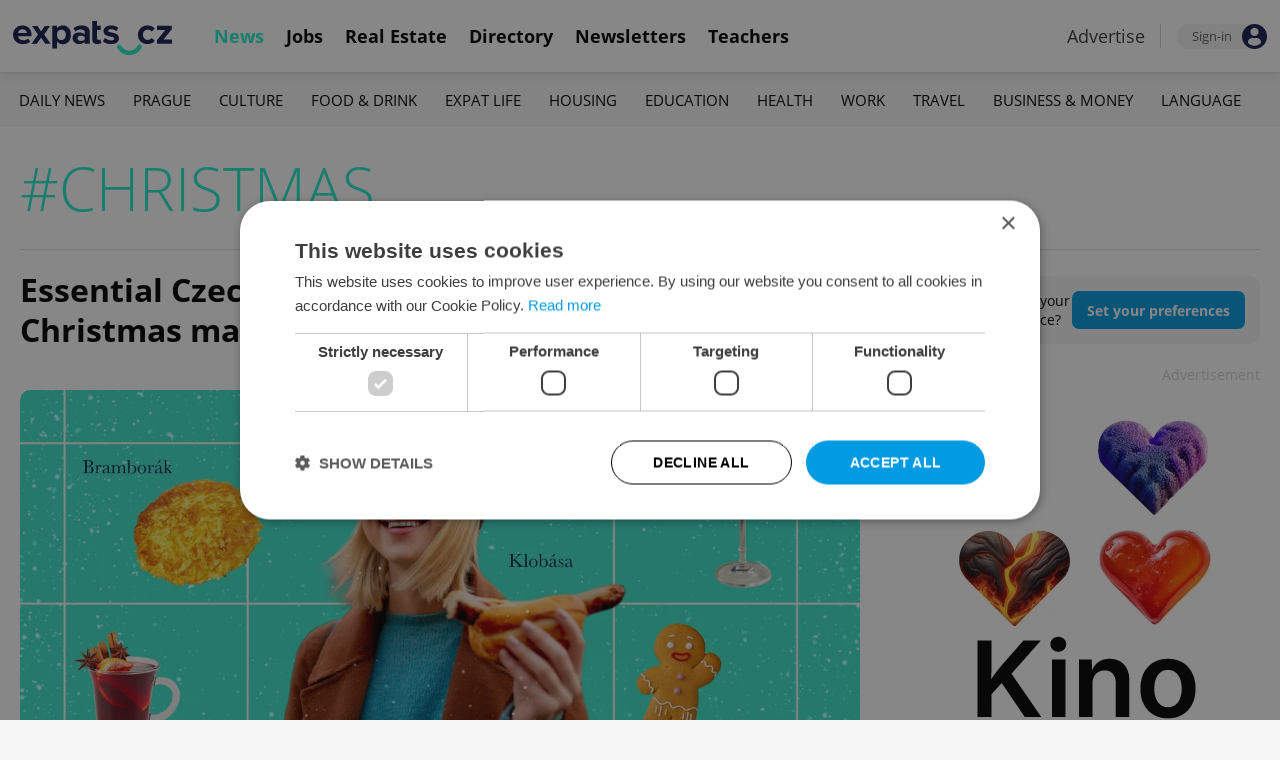

--- FILE ---
content_type: text/html; charset=UTF-8
request_url: https://www.expats.cz/czech-news/tag/christmas-promo
body_size: 14687
content:
<!DOCTYPE html>
<html xmlns="http://www.w3.org/1999/xhtml" xml:lang="en" lang="en" class="desktop">
	<head>
		<!-- Google Tag Manager -->
		<script nonce='YzJhNTg0OTdmNmNmMzg3Ng=='>(function(w,d,s,l,i){ w[l]=w[l]||[];w[l].push({ 'gtm.start':
			new Date().getTime(),event:'gtm.js'});var f=d.getElementsByTagName(s)[0],
					j=d.createElement(s),dl=l!='dataLayer'?'&l='+l:'';j.async=true;j.src=
					'https://www.googletagmanager.com/gtm.js?id='+i+dl;var n=d.querySelector('[nonce]');
					n&&j.setAttribute('nonce',n.nonce||n.getAttribute('nonce'));f.parentNode.insertBefore(j,f);
					})(window,document,'script','dataLayer','GTM-5S8N26');</script>
		<!-- End Google Tag Manager -->

		<meta http-equiv="content-type" content="text/html; charset=utf-8" />
		<meta charset="UTF-8">
		<title>Christmas articles for Prague and the Czech Republic</title>
		<meta name="keywords" content="" />
		<meta name="google-site-verification" content="87hifWJozuElOuLZB57kvH-1DFstVD2Zqba4RMPs9EY" />
		<meta name="description" content="See all Christmas articles from Expats.cz for Prague and the Czech Republic" />
		<meta name="viewport" content="width=device-width, initial-scale=1, maximum-scale=1, user-scalable=0">
		<base href="https://www.expats.cz/" />
		<link href="/redesign2010/css/reset.css" rel="stylesheet" type="text/css" />
		
				<script type="text/javascript" nonce="YzJhNTg0OTdmNmNmMzg3Ng==" src="/redesign2010/jss/jquery.js?__=1430386173"></script>
						<script type="text/javascript" nonce="YzJhNTg0OTdmNmNmMzg3Ng==" src="/redesign2010/jss/jquery.cookie.js?__=1426073271"></script>
						<script type="text/javascript" nonce="YzJhNTg0OTdmNmNmMzg3Ng==" src="/redesign2010/jss/global.min.js?__=1753858059"></script>
						<script type="text/javascript" nonce="YzJhNTg0OTdmNmNmMzg3Ng==" src="/redesign2010/jss/bootstrap.min.js?__=1430386172"></script>
						<script type="text/javascript" nonce="YzJhNTg0OTdmNmNmMzg3Ng==" src="/redesign2010/jss/eas.js?__=1560940297"></script>
								<script type="text/javascript" nonce="YzJhNTg0OTdmNmNmMzg3Ng==" src="/redesign2010/jss/2018_layout.min.js?__=1736924661"></script>
						<script type="text/javascript" nonce="YzJhNTg0OTdmNmNmMzg3Ng==">
			Expats.initJfc()
		</script>
				<link href="https://cdn.jsdelivr.net/npm/@fancyapps/ui@4.0/dist/fancybox.css" rel="stylesheet" type="text/css" />
		<link href="/redesign2010/css/publishing/category.css?__=1767950261" rel="stylesheet" type="text/css" />
		<link href="https://cdnjs.cloudflare.com/ajax/libs/font-awesome/4.7.0/css/font-awesome.min.css" rel="stylesheet" type="text/css" />
		<link href="/redesign2010/css/2018_layout.css?__=1736924661" rel="stylesheet" type="text/css" />
		<link href="/redesign2010/css/apopup.css?__=1753434199" rel="stylesheet" type="text/css" />
			<meta property="og:title" content="Christmas articles for Prague and the Czech Republic" />
				<meta property="og:description" content="See all Christmas articles from Expats.cz for Prague and the Czech Republic" />
				<meta property="og:type" content="website" />
				<meta property="og:url" content="https://www.expats.cz/czech-news/tag/christmas-promo" />
				<meta property="og:image" content="https://www.expats.cz/redesign2010/img/hp/expats_OG.jpg" />
				<meta property="og:image:type" content="image/png" />
				<meta property="og:image:width" content="1200" />
				<meta property="og:image:height" content="630" />
				<meta property="fb:app_id" content="437940896249661" />
				<meta name="theme-color" content="#353535" />
			<style>
						html{ height: 100%;}
			body{ height: 100%; display: flex; flex-flow: column;}
		</style>

	
	</head>
	<body>
		<!-- Google Tag Manager (noscript) -->
		<noscript><iframe src="https://www.googletagmanager.com/ns.html?id=GTM-5S8N26"
						  height="0" width="0" style="display:none;visibility:hidden"></iframe></noscript>
		<!-- End Google Tag Manager (noscript) -->
		
<style type="text/css">
    .expats-layout .expats-menu-strip .expats-inner-container ul.expats-menu li{ padding: 0 11px;}
    .expats-layout .expats-menu-strip .expats-inner-container ul.expats-menu li:hover{ background-color: #FFF;}
    .expats-layout .expats-menu-strip .expats-inner-container ul.expats-actions li.expats-submenu-panel{
        background-color: #051b4a;
    }

    .expats-layout .expats-menu-strip .expats-inner-container ul.expats-menu li.selected strong{
        border-bottom-color: #1eedcd;
    }
    .expats-layout .expats-menu-strip .expats-inner-container ul.expats-actions > li > a i.expats-account-icon{
        color: #009BE2;
    }
</style>
<div id="expats-header" class="expats-layout">
    <div class="expats-filler active"></div>
    <div class="expats-menu-strip">
        <div class="expats-inner-container">
            <ul class="expats-menu">
                <li class="logo">
                    <a href="https://www.expats.cz">
                        <img src="https://www.expats.cz/redesign2010/img/2018_layout/logo_expats.svg" class="big" alt="" />
                        <img src="https://www.expats.cz/redesign2010/img/2018_layout/pluggy2019.svg" class="small" alt="" />
                    </a>
                </li>
                                                                <li class="expats-menu-link selected">
                        <a href="https://www.expats.cz/"><strong>News</strong></a>
                    </li>
                                    <li class="expats-menu-link">
                        <a href="https://www.expats.cz/jobs"><strong>Jobs</strong></a>
                    </li>
                                    <li class="expats-menu-link">
                        <a href="https://www.expats.cz/praguerealestate"><strong>Real Estate</strong></a>
                    </li>
                                    <li class="expats-menu-link">
                        <a href="https://www.expats.cz/directory"><strong>Directory</strong></a>
                    </li>
                                    <li class="expats-menu-link">
                        <a href="https://www.expats.cz/newsletters?utm_source=expats&utm_medium=newsletter-sign-up-button-list-hp&utm_campaign=internal-newsletter-homepage-sign-up"><strong>Newsletters</strong></a>
                    </li>
                                    <li class="expats-menu-link">
                        <a href="https://www.expats.cz/teachers"><strong>Teachers</strong></a>
                    </li>
                            
            </ul>
            <ul class="expats-actions">
                                    <li class="ea-menu"><a href="https://www.expats.cz/czech-news/article/expatscz-advertising?utm_source=expatscz&utm_medium=link&utm_campaign=house-ads-advertisemenu"><strong>Advertise</strong></a></li>
                                                    <li class="expats-signin">
                        <a class="expats-sign-in" href="/signin">
                            <span>Sign-in</span><img src="/redesign2010/img/2018_layout/user.svg" alt="Sign-in" />
                        </a>
                    </li>
                                <li class="expats-search-opener">
                    <button data-panel="li.search"><i class="fa fa-search"></i></button>
                </li>
                <li class="expats-submenu-panel search closed">
                    <div class="expats-submenus-wrapper">
                        <div class="search">
                            <input type="text" class="expats-keywords" placeholder="Search Expats.cz content" />
                            <button class="expats-search-button">
                                <img src="/redesign2010/img/2018_layout/v2/search.svg" alt="" />
                            </button>
                        </div>
                    </div>
                </li>
                <li class="expats-mobile-menu-item">
                    <button
                       data-panel="li.expats-mobile-menu"
                       class="expats-mobile-menu-opener"><i class="fa fa-bars"></i></button>
                </li>
                <li class="expats-submenu-panel expats-mobile-menu closed">
                    <div class="expats-submenus-wrapper">
                        <div class="search">
                            <input type="text" class="expats-keywords" placeholder="Search Expats.cz content" />
                            <button class="expats-search-button">
                                <img src="/redesign2010/img/2018_layout/v2/search.svg" alt="" />
                            </button>
                        </div>
                        <ul>
                                                            <li class="expats-menu-link">
                                    <a href="https://www.expats.cz/" class="to-open">
                                        News

                                                                                    <img src="/redesign2010/img/2018_layout/v2/show.svg" alt="" />
                                                                            </a>
                                                                            <div class="news-categories closed">
                                                                                            <a href="https://www.expats.cz/czech-news/daily-news" class="selected">Daily News</a>
                                                                                            <a href="https://www.expats.cz/czech-news/prague-guide" class="selected">Prague</a>
                                                                                            <a href="https://www.expats.cz/czech-news/culture-events" class="selected">Culture</a>
                                                                                            <a href="https://www.expats.cz/czech-news/food-drink" class="selected">Food & Drink</a>
                                                                                            <a href="https://www.expats.cz/czech-news/expat-life" class="selected">Expat Life</a>
                                                                                            <a href="https://www.expats.cz/czech-news/housing" class="selected">Housing</a>
                                                                                            <a href="https://www.expats.cz/czech-news/education" class="selected">Education</a>
                                                                                            <a href="https://www.expats.cz/czech-news/health" class="selected">Health</a>
                                                                                            <a href="https://www.expats.cz/czech-news/work" class="selected">Work</a>
                                                                                            <a href="https://www.expats.cz/czech-news/travel" class="selected">Travel</a>
                                                                                            <a href="https://www.expats.cz/czech-news/economy" class="selected">Business & Money</a>
                                                                                            <a href="https://www.expats.cz/czech-news/language" class="selected">Language</a>
                                                                                    </div>
                                                                    </li>
                                                            <li class="expats-menu-link">
                                    <a href="https://www.expats.cz/jobs">
                                        Jobs

                                                                            </a>
                                                                    </li>
                                                            <li class="expats-menu-link">
                                    <a href="https://www.expats.cz/praguerealestate">
                                        Real Estate

                                                                            </a>
                                                                    </li>
                                                            <li class="expats-menu-link">
                                    <a href="https://www.expats.cz/directory">
                                        Directory

                                                                            </a>
                                                                    </li>
                                                            <li class="expats-menu-link">
                                    <a href="https://www.expats.cz/newsletters?utm_source=expats&utm_medium=newsletter-sign-up-button-list-hp&utm_campaign=internal-newsletter-homepage-sign-up">
                                        Newsletters

                                                                            </a>
                                                                    </li>
                                                            <li class="expats-menu-link">
                                    <a href="https://www.expats.cz/teachers">
                                        Teachers

                                                                            </a>
                                                                    </li>
                                                    </ul>
                    </div>
                    <div class="additional-links">
                        <div class="expats-footer-links">	<dl>
		<dt>Advertising <img src="/redesign2010/img/2018_layout/v2/show_gray.svg" alt="" /></dt>	<dd class="closed">	<a href="/czech-news/article/expatscz-advertising" target="_new">Advertising options</a></dd>	<dd class="closed">	<a href="/czech-news/article/expats-cz-articles" target="_new">Native & PR articles</a></dd>	<dd class="closed">	<a href="/czech-news/article/expats-cz-jobs" target="_new">Job positions</a></dd></dl>	<dl>
		<dt>Contact / About us <img src="/redesign2010/img/2018_layout/v2/show_gray.svg" alt="" /></dt>	<dd class="closed">	<a href="/about-us" target="_new">About us</a></dd>	<dd class="closed">	<a href="/contact-us" target="_new">Contact us</a></dd>	<dd class="closed">	<a href="/partners" target="_new">Our partners</a></dd>	<dd class="closed">	<a href="https://www.expats.cz/testimonials" target="_new">Testimonials</a></dd>	<dd class="closed">	<a href="/czech-news/article/how-to-contribute-to-expats-cz" target="_new">Write for us</a></dd>	<dd class="closed">	<a href="/czech-news/article/expats-cz-logo-branding" target="_new">Our logo</a></dd></dl>	<dl>
		<dt>Legal & Terms <img src="/redesign2010/img/2018_layout/v2/show_gray.svg" alt="" /></dt>	<dd class="closed">	<a href="/czech-news/article/expats-terms" target="_new">Terms of Service</a></dd>	<dd class="closed">	<a href="/czech-news/article/privacy-policy" target="_new">Privacy Policy</a></dd>	<dd class="closed">	<a href="/czech-news/article/cookie-policy" target="_new">Cookie Policy</a></dd></dl></div>
                    </div>
                    <div class="social-networks-mobile">
                        <div class="on-right signup">
    <div class="social-networks">
        <ul>
            <li>
                <a href="https://www.facebook.com/expats.cz/" class="facebook">
                    <img src="/redesign2010/img/social/svg/facebook.svg" alt="Facebook" />
                </a>
            </li>
            <li>
                <a href="https://www.linkedin.com/company/expats-cz" class="linkedin">
                    <img src="/redesign2010/img/social/svg/linkedin.svg" alt="LinkedIn" />
                </a>
            </li>
            <li>
                <a href="https://twitter.com/expatscz" class="twitter">
                    <img src="/redesign2010/img/social/svg/twitter.svg" alt="Twitter" />
                </a>
            </li>
            <li>
                <a href="https://www.instagram.com/expatscz/" class="instagram">
                    <img src="/redesign2010/img/social/svg/instagram.svg" alt="Instagram" />
                </a>
            </li>
            <li>
                <a href="https://whatsapp.com/channel/0029VadjNdi2kNFzCNjgaA0y" class="whatsapp">
                    <img src="/redesign2010/img/social/svg/whatsapp.svg" alt="Whatsapp" />
                </a>
            </li>
            <li>
                <a href="https://www.tiktok.com/@expats_cz" class="tiktok">
                    <img src="/redesign2010/img/social/svg/tiktok.svg" alt="TikTok" />
                </a>
            </li>
        </ul>

            </div>
</div>                    </div>
                </li>
            </ul>
        </div>
    </div>
</div><!-- expats-header end -->

<div class="expats-content-wrapper">
<div id="category" class="tag">
    <div class="expats-menu-strip expats-submenu">
    <div class="expats-inner-container">
        <ul>
            <li class="expats-menu-link"><a href="/jobs?utm_source=expats&utm_medium=mobile-submenu&utm_campaign=jobs-menu"><b>Jobs</b></a></li>
                            <li class="expats-menu-link">
                    <a href="https://www.expats.cz/czech-news/daily-news">Daily News</a>
                </li>
                            <li class="expats-menu-link">
                    <a href="https://www.expats.cz/czech-news/prague-guide">Prague</a>
                </li>
                            <li class="expats-menu-link">
                    <a href="https://www.expats.cz/czech-news/culture-events">Culture</a>
                </li>
                            <li class="expats-menu-link">
                    <a href="https://www.expats.cz/czech-news/food-drink">Food & Drink</a>
                </li>
                            <li class="expats-menu-link">
                    <a href="https://www.expats.cz/czech-news/expat-life">Expat Life</a>
                </li>
                            <li class="expats-menu-link">
                    <a href="https://www.expats.cz/czech-news/housing">Housing</a>
                </li>
                            <li class="expats-menu-link">
                    <a href="https://www.expats.cz/czech-news/education">Education</a>
                </li>
                            <li class="expats-menu-link">
                    <a href="https://www.expats.cz/czech-news/health">Health</a>
                </li>
                            <li class="expats-menu-link">
                    <a href="https://www.expats.cz/czech-news/work">Work</a>
                </li>
                            <li class="expats-menu-link">
                    <a href="https://www.expats.cz/czech-news/travel">Travel</a>
                </li>
                            <li class="expats-menu-link">
                    <a href="https://www.expats.cz/czech-news/economy">Business & Money</a>
                </li>
                            <li class="expats-menu-link">
                    <a href="https://www.expats.cz/czech-news/language">Language</a>
                </li>
                    </ul>
    </div>
</div>
    <section>
                <header>
            <h1>#CHRISTMAS</h1>
                                </header>
        
                <div class="top title">
            <div class="left">
                                <h3><a href="/czech-news/article/what-to-try-at-czech-christmas-markets-a-guide-to-classic-drinks-and-treats">Essential Czech words for the foods you find at the Christmas market</a></h3>
            </div>

                        <div class="on-right action-button-desktop">
                                                                    <div class="action-button">
                        <strong>Want to improve your reading experience?</strong>
                        <span>
                            <a href="/client/my-articles/preferences">
                                Set your preferences
                            </a>
                        </span>
                    </div>
                            
            </div>
        </div>

        <div class="top image">
            <div class="left">
                <article class="latest">
                    <a href="/czech-news/article/what-to-try-at-czech-christmas-markets-a-guide-to-classic-drinks-and-treats">
                        <img src="/images/publishing/articles/2025/12/1280_650/shutterstock-by-masson-food-impressions-reallifephoto-xrjqm.webp" alt="Essential Czech words for the foods you find at the Christmas market" />
                    </a>

                    

                    <div class="categories">
                                                    <a href="/czech-news/food-drink">Food & Drink</a>
                                            </div>
                </article>
            </div>
            <div class="action-button-mobile">
                                                                    <div class="action-button">
                        <strong>Want to improve your reading experience?</strong>
                        <span>
                            <a href="/client/my-articles/preferences">
                                Set your preferences
                            </a>
                        </span>
                    </div>
                            
            </div>
            <div class="on-right">
                                    <div class="trb">
                        	<div class="eas no-6">
		<a href="/czech-news/article/expatscz-advertising?utm_source=expatscz&utm_medium=link&utm_campaign=house-ads-advertisemenu"
								class="top-right" 
								target="_blank">Advertisement</a>
		<a href="https://obchod.mojekino.cz/vouchery?utm_source=expats&utm_medium=banner&utm_campaign=vouchers25" 
		    class="eas-link"
				data-eas-1="2828"
	data-eas-2="45"
			 target="_blank" >
			<picture>
<source srcset="/images/amedia/2828/mobile/840x500-aero-vouchers-2025-side-rgftsg.webp" media="(max-width: 840px)" />
<img src="/images/amedia/2828/desktop/350x426-aero-vouchers-2025-side-upxahs.webp"  alt="Aero Vouchers 2025 side" /></picture>

		</a>
		
	</div>
	<style>	@media(max-width: 840px) {
		.eas.no-6 a.eas-link img {
			width: 100% !important;
			display: block;
		}
	}</style>
                    </div>
                            </div>
        </div>

        <div class="main">
            <div class="left">
                <div class="content">
                    
                    
                    
                                                                                                                        <article>
    <div class="image">
        <div>
            <a href="/czech-news/article/why-prague-s-christmas-markets-come-with-trigger-warnings-and-how-to-enjoy-them-anyway">
                <picture>
                    <source srcset="/images/publishing/articles/2025/12/840_426/shutterstock-by-wirestock-creators-yeojv.webp"
                            media="(max-width: 700px)">
                    <img                             src="/images/publishing/articles/2025/12/320_214/shutterstock-by-wirestock-creators-yeojv.webp" alt="Prague&#039;s holiday markets come with trigger warnings (how to enjoy them anyway)" />
                </picture>
            </a>


            


            
                    </div>
    </div>

    <div class="info">
        <h3><a href="/czech-news/article/why-prague-s-christmas-markets-come-with-trigger-warnings-and-how-to-enjoy-them-anyway">Prague's holiday markets come with trigger warnings (how to enjoy them anyway)</a></h3>

        <div class="cat-auth">
            <div class="icategories">
                                                        <a href="/czech-news/prague-guide">Prague</a>
                            </div>
            <div class="divider">-</div>
            <div class="iauthors">
                <a href="/czech-news/author/thomas-smith-uxpxj">Thomas Smith</a>            </div>
        </div>
                    <p>This week saw German media warn of Czech holiday hygiene, police issue pick-pocket alerts, and even trigger warnings over the annual carp bloodbath.</p>
            </div>
</article>                                                                                                                        <article>
    <div class="image">
        <div>
            <a href="/czech-news/article/czechia-s-must-see-christmas-lights-the-ultimate-guide-to-hidden-villages-park-festivals-and-year-round-magic">
                <picture>
                    <source srcset="/images/publishing/articles/2025/12/840_426/kladruby-czech-tourism-zpblz.webp"
                            media="(max-width: 700px)">
                    <img                             src="/images/publishing/articles/2025/12/320_214/kladruby-czech-tourism-zpblz.webp" alt="Czechia gets lit! A complete guide to Christmas lights and illuminated fun in 2025" />
                </picture>
            </a>


            


            
                    </div>
    </div>

    <div class="info">
        <h3><a href="/czech-news/article/czechia-s-must-see-christmas-lights-the-ultimate-guide-to-hidden-villages-park-festivals-and-year-round-magic">Czechia gets lit! A complete guide to Christmas lights and illuminated fun in 2025</a></h3>

        <div class="cat-auth">
            <div class="icategories">
                                                        <a href="/czech-news/prague-guide">Prague</a>
                                                            <span>/</span>
                                        <a href="/czech-news/culture-events">Culture</a>
                            </div>
            <div class="divider">-</div>
            <div class="iauthors">
                <a href="/czech-news/author/expats-cz-staff-c7eyg">Expats.cz Staff</a>            </div>
        </div>
                    <p>From Prague to Ostrava to Karlovy Vary and stops in between here's where you'll see the bright lights tonight.</p>
            </div>
</article>                                                                                                                        	<div class="eas no-1">
		<a href="/czech-news/article/expatscz-advertising?utm_source=expatscz&utm_medium=link&utm_campaign=house-ads-advertisemenu"
								class="top-right" 
								target="_blank">Advertisement</a>
		<a href="https://www.expats.cz/mortgages?utm_source=expats&utm_medium=re-homepage-cta&utm_campaign=re-homepage-cta-mortgages" 
		    class="eas-link"
				data-eas-1="2362"
	data-eas-2="114"
			 target="_blank" >
			<picture>
<source srcset="/images/amedia/2362/mobile/840x500-mortgages-2-category-banner-jgccmh.webp" media="(max-width: 840px)" />
<img src="/images/amedia/2362/desktop/840x250-mortgages-2-category-banner-yhbejx.webp"  alt="Mortgages 2 Category Banner" /></picture>

		</a>
		
	</div>
	<style>	@media(max-width: 840px) {
		.eas.no-1 a.eas-link img {
			width: 100% !important;
			display: block;
		}
	}</style>
                                                                                                                        <article>
    <div class="image">
        <div>
            <a href="/czech-news/article/czech-police-boost-security-as-christmas-markets-open-across-prague">
                <picture>
                    <source srcset="/images/publishing/articles/2025/11/840_426/old-town-square-christmas-market-in-2024-photo-shutterstock-nominesine-bhbch.webp"
                            media="(max-width: 700px)">
                    <img                             src="/images/publishing/articles/2025/11/320_214/old-town-square-christmas-market-in-2024-photo-shutterstock-nominesine-bhbch.webp" alt="Czech police boost security as Christmas markets open across Prague" />
                </picture>
            </a>


            


            
                    </div>
    </div>

    <div class="info">
        <h3><a href="/czech-news/article/czech-police-boost-security-as-christmas-markets-open-across-prague">Czech police boost security as Christmas markets open across Prague</a></h3>

        <div class="cat-auth">
            <div class="icategories">
                                                        <a href="/czech-news/daily-news">Daily News</a>
                            </div>
            <div class="divider">-</div>
            <div class="iauthors">
                <a href="/czech-news/author/expats-cz-staff-c7eyg">Expats.cz Staff</a>            </div>
        </div>
                    <p>Police will deploy armed officers and extra patrols at crowded sites such as Prague's Old Town Square market as Advent season begins this weekend.</p>
            </div>
</article>                                                                                                                        <article>
    <div class="image">
        <div>
            <a href="/czech-news/article/glide-through-winter-your-complete-guide-to-ice-skating-in-prague-2025-26">
                <picture>
                    <source srcset="/images/publishing/articles/2025/11/840_426/prague-city-tourism-ykcqe.webp"
                            media="(max-width: 700px)">
                    <img                             src="/images/publishing/articles/2025/11/320_214/prague-city-tourism-ykcqe.webp" alt="Glide through winter: Your complete guide to ice skating in Prague (2025–26)" />
                </picture>
            </a>


            


            
                    </div>
    </div>

    <div class="info">
        <h3><a href="/czech-news/article/glide-through-winter-your-complete-guide-to-ice-skating-in-prague-2025-26">Glide through winter: Your complete guide to ice skating in Prague (2025–26)</a></h3>

        <div class="cat-auth">
            <div class="icategories">
                                                        <a href="/czech-news/prague-guide">Prague</a>
                            </div>
            <div class="divider">-</div>
            <div class="iauthors">
                <a href="/czech-news/author/thomas-smith-uxpxj">Thomas Smith</a>            </div>
        </div>
                    <p>Live music, warm drinks and food, panoramic city views, new rinks, and free entry await everyone this winter: from first-timers to skating pros.</p>
            </div>
</article>                                                                                                                        <article>
    <div class="image">
        <div>
            <a href="/czech-news/article/prague-s-old-town-square-officially-welcomes-centerpiece-christmas-tree">
                <picture>
                    <source srcset="/images/publishing/articles/2025/11/840_426/x-michal-hroza-wvchn.webp"
                            media="(max-width: 700px)">
                    <img                             src="/images/publishing/articles/2025/11/320_214/x-michal-hroza-wvchn.webp" alt="Prague&#039;s Old Town Square officially welcomes centerpiece Christmas tree" />
                </picture>
            </a>


            


            
                    </div>
    </div>

    <div class="info">
        <h3><a href="/czech-news/article/prague-s-old-town-square-officially-welcomes-centerpiece-christmas-tree">Prague's Old Town Square officially welcomes centerpiece Christmas tree</a></h3>

        <div class="cat-auth">
            <div class="icategories">
                                                        <a href="/czech-news/daily-news">Daily News</a>
                            </div>
            <div class="divider">-</div>
            <div class="iauthors more">
                <a href="/czech-news/author/thomas-smith-uxpxj">Thomas Smith</a>,&nbsp; <a href="/czech-news/author/ctk-odb8s">ČTK</a>            </div>
        </div>
                    <p>The impressive 20-meter-plus conifer will be lit up for the first time this season over the weekend in a special ceremony.</p>
            </div>
</article>                                                                                                                        	<div class="eas no-2">
		<a href="/czech-news/article/expatscz-advertising?utm_source=expatscz&utm_medium=link&utm_campaign=house-ads-advertisemenu"
								class="top-right" 
								target="_blank">Advertisement</a>
		<a href="https://teflczech.com/?utm_source=expatscz&utm_medium=display&utm_campaign=expatscz" 
		    class="eas-link"
				data-eas-1="2870"
	data-eas-2="150"
			 target="_blank" >
			<picture>
<source srcset="/images/amedia/2870/mobile/840x500-tefl-2026-list-pougxr.webp" media="(max-width: 840px)" />
<img src="/images/amedia/2870/desktop/840x250-tefl-2026-list-ledjsd.webp"  alt="TEFL 2026 list" /></picture>

		</a>
		
	</div>
	<style>	@media(max-width: 840px) {
		.eas.no-2 a.eas-link img {
			width: 100% !important;
			display: block;
		}
	}</style>
                                                                                                                        <article>
    <div class="image">
        <div>
            <a href="/czech-news/article/how-a-bird-flu-and-an-eu-law-may-make-your-czech-christmas-pricier">
                <picture>
                    <source srcset="/images/publishing/articles/2025/11/840_426/shutterstock-by-erikwestmann-cgtnb.webp"
                            media="(max-width: 700px)">
                    <img                             src="/images/publishing/articles/2025/11/320_214/shutterstock-by-erikwestmann-cgtnb.webp" alt="How bird flu and a new EU law may make your Czech Christmas pricier" />
                </picture>
            </a>


            


            
                    </div>
    </div>

    <div class="info">
        <h3><a href="/czech-news/article/how-a-bird-flu-and-an-eu-law-may-make-your-czech-christmas-pricier">How bird flu and a new EU law may make your Czech Christmas pricier</a></h3>

        <div class="cat-auth">
            <div class="icategories">
                                                        <a href="/czech-news/economy">Business & Money</a>
                            </div>
            <div class="divider">-</div>
            <div class="iauthors">
                <a href="/czech-news/author/thomas-smith-uxpxj">Thomas Smith</a>            </div>
        </div>
                    <p>Egg prices are the highest they've been in over a year, with zero sign of letting up: but what's behind the steep surge?</p>
            </div>
</article>                                                                                                                        <article>
    <div class="image">
        <div>
            <a href="/czech-news/article/a-comlete-guide-to-christmas-markets-in-prague-this-year-2024-vaoqu">
                <picture>
                    <source srcset="/images/publishing/articles/2025/11/840_426/shutterstock-by-mikhail-markovski-hpeee.webp"
                            media="(max-width: 700px)">
                    <img                             src="/images/publishing/articles/2025/11/320_214/shutterstock-by-mikhail-markovski-hpeee.webp" alt="Prague Christmas markets 2025: Your complete guide to what&#039;s on, when, and where" />
                </picture>
            </a>


            


            
                    </div>
    </div>

    <div class="info">
        <h3><a href="/czech-news/article/a-comlete-guide-to-christmas-markets-in-prague-this-year-2024-vaoqu">Prague Christmas markets 2025: Your complete guide to what's on, when, and where</a></h3>

        <div class="cat-auth">
            <div class="icategories">
                                                        <a href="/czech-news/prague-guide">Prague</a>
                                                            <span>/</span>
                                        <a href="/czech-news/culture-events">Culture</a>
                            </div>
            <div class="divider">-</div>
            <div class="iauthors">
                <a href="/czech-news/author/thomas-smith-uxpxj">Thomas Smith</a>            </div>
        </div>
                    <p>From traditional festive markets to more alternative, art- and indie-themed pop-ups, there's truly something for everyone in Prague this Christmas.</p>
            </div>
</article>                                                                                                                        <article>
    <div class="image">
        <div>
            <a href="/czech-news/article/prague-christmas-markets-ranked-among-the-best-of-all-time-in-new-list">
                <picture>
                    <source srcset="/images/publishing/articles/2025/11/840_426/old-town-square-christmas-market-in-2024-photo-shutterstock-framarzo-spted.webp"
                            media="(max-width: 700px)">
                    <img                             src="/images/publishing/articles/2025/11/320_214/old-town-square-christmas-market-in-2024-photo-shutterstock-framarzo-spted.webp" alt="Prague Christmas markets ranked among the best &#039;of all time&#039; in new list" />
                </picture>
            </a>


            


            
                    </div>
    </div>

    <div class="info">
        <h3><a href="/czech-news/article/prague-christmas-markets-ranked-among-the-best-of-all-time-in-new-list">Prague Christmas markets ranked among the best 'of all time' in new list</a></h3>

        <div class="cat-auth">
            <div class="icategories">
                                                        <a href="/czech-news/culture-events">Culture</a>
                            </div>
            <div class="divider">-</div>
            <div class="iauthors">
                <a href="/czech-news/author/expats-cz-staff-c7eyg">Expats.cz Staff</a>            </div>
        </div>
                    <p>Prague's Christmas markets are praised by European Best Destinations for their festive charm, mulled wine, and a magical Old Town atmosphere.</p>
            </div>
</article>                                                                                                                        	<div class="eas no-3">
		<a href="/czech-news/article/expatscz-advertising?utm_source=expatscz&utm_medium=link&utm_campaign=house-ads-advertisemenu"
								class="top-right" 
								target="_blank">Advertisement</a>
		<a href="https://study.fsv.cuni.cz/?utm_source=expatscz&utm_medium=display&utm_campaign=expatscz" 
		    class="eas-link"
				data-eas-1="2797"
	data-eas-2="107"
			 target="_blank" >
			<picture>
<source srcset="/images/amedia/2797/mobile/840x500-fsv-2025-list-var-2-glsjbl.webp" media="(max-width: 840px)" />
<img src="/images/amedia/2797/desktop/840x250-fsv-2025-list-var-2-nucobr.webp"  alt="FSV 2025 list var 2" /></picture>

		</a>
		
	</div>
	<style>	@media(max-width: 840px) {
		.eas.no-3 a.eas-link img {
			width: 100% !important;
			display: block;
		}
	}</style>
                                                                                                                        <article>
    <div class="image">
        <div>
            <a href="/czech-news/article/november-2025-everything-you-need-to-know-this-month-in-czechia">
                <picture>
                    <source srcset="/images/publishing/articles/2025/10/840_426/shutterstock-by-matt-benzero-wcvci.webp"
                            media="(max-width: 700px)">
                    <img                             src="/images/publishing/articles/2025/10/320_214/shutterstock-by-matt-benzero-wcvci.webp" alt="November 2025: Everything you need to know this month in Czechia" />
                </picture>
            </a>


            


            
                    </div>
    </div>

    <div class="info">
        <h3><a href="/czech-news/article/november-2025-everything-you-need-to-know-this-month-in-czechia">November 2025: Everything you need to know this month in Czechia</a></h3>

        <div class="cat-auth">
            <div class="icategories">
                                                        <a href="/czech-news/expat-life">Expat Life</a>
                            </div>
            <div class="divider">-</div>
            <div class="iauthors">
                <a href="/czech-news/author/thomas-smith-uxpxj">Thomas Smith</a>            </div>
        </div>
                    <p>Another public holiday, national observances, an important legal change for motorists, Christmas and snow-related events, and much more.</p>
            </div>
</article>                                                                                                                        <article>
    <div class="image">
        <div>
            <a href="/czech-news/article/prague-airport-celebrates-christmas-with-a-runway-tree-and-charity-markets">
                <picture>
                    <source srcset="/images/publishing/articles/2024/12/840_426/photo-prague-airport-rrifc.webp"
                            media="(max-width: 700px)">
                    <img                             src="/images/publishing/articles/2024/12/320_214/photo-prague-airport-rrifc.webp" alt="Prague Airport celebrates Christmas with a runway tree and charity market" />
                </picture>
            </a>


            


            
                    </div>
    </div>

    <div class="info">
        <h3><a href="/czech-news/article/prague-airport-celebrates-christmas-with-a-runway-tree-and-charity-markets">Prague Airport celebrates Christmas with a runway tree and charity market</a></h3>

        <div class="cat-auth">
            <div class="icategories">
                                                        <a href="/czech-news/daily-news">Daily News</a>
                            </div>
            <div class="divider">-</div>
            <div class="iauthors">
                <a href="/czech-news/author/expats-cz-staff-c7eyg">Expats.cz Staff</a>            </div>
        </div>
                    <p>Various vehicles lit up in the form of a Christmas tree for the airport's holiday campaign, while a Christmas market and concerts will be held on Dec. 12.</p>
            </div>
</article>                                                                                                                        <article>
    <div class="image">
        <div>
            <a href="/czech-news/article/where-to-celebrate-christmas-2024-a-guide-to-prague-s-most-festive-feasts-the-best-options-in-the-czech-capital">
                <picture>
                    <source srcset="/images/publishing/articles/2024/12/840_426/cerveny-jelen-has-a-sumptuous-seasonal-menu-vywsq.webp"
                            media="(max-width: 700px)">
                    <img                             src="/images/publishing/articles/2024/12/320_214/cerveny-jelen-has-a-sumptuous-seasonal-menu-vywsq.webp" alt="Where to celebrate Christmas: A guide to Prague&#039;s most festive feasts" />
                </picture>
            </a>


            


            
                    </div>
    </div>

    <div class="info">
        <h3><a href="/czech-news/article/where-to-celebrate-christmas-2024-a-guide-to-prague-s-most-festive-feasts-the-best-options-in-the-czech-capital">Where to celebrate Christmas: A guide to Prague's most festive feasts</a></h3>

        <div class="cat-auth">
            <div class="icategories">
                                                        <a href="/czech-news/prague-guide">Prague</a>
                                                            <span>/</span>
                                        <a href="/czech-news/food-drink">Food & Drink</a>
                            </div>
            <div class="divider">-</div>
            <div class="iauthors">
                <a href="/czech-news/author/expats-cz-staff-c7eyg">Expats.cz Staff</a>            </div>
        </div>
                    <p>Discover the best options in the Czech capital for Christmas dinners, brunches, and seasonal menus and celebrations.</p>
            </div>
</article>                                                                                                                        	<div class="promo-widget joblisting" data-generated-at="2026-01-27 08:38:44">
			<div class="header">
		<h4>LATEST JOBS</h4>
		
		<div class="links"><a href="/jobs">VIEW ALL</a><a href="/czech-news/article/expats-cz-jobs#jobcredits-purchase">+ ADD</a></div>
	</div>
		
		<div class="content">
			<div class="job-listings"><div class="clmn">	<div class="job">
		<a href="/jobs/offer/load-controller-fqlfi?utm_source=expatscz&utm_medium=link&utm_campaign=promo-widget-job-position"><h3>Load Controller</h3></a>
		<p><span><span class="lang">	<a href="/jobs/offers/english">
				<img src="/redesign2010/img/language/english.svg" alt="English" />
		English
		
	</a></span></span><span>Prague</span></p>
	</div>
		<div class="job">
		<a href="/jobs/offer/data-analyst-nnjyk?utm_source=expatscz&utm_medium=link&utm_campaign=promo-widget-job-position"><h3>DATA ANALYST</h3></a>
		<p><span><span class="lang">	<a href="/jobs/offers/english">
				<img src="/redesign2010/img/language/english.svg" alt="English" />
		English
		
	</a></span></span><span>Prague &bull; CZK 328</span></p>
	</div>
		<div class="job">
		<a href="/jobs/offer/business-intelligence-analyst-dypvo?utm_source=expatscz&utm_medium=link&utm_campaign=promo-widget-job-position"><h3>Business Intelligence Analyst</h3></a>
		<p><span><span class="lang">	<a href="/jobs/offers/english">
				<img src="/redesign2010/img/language/english.svg" alt="English" />
		English
		
	</a></span></span><span>Prague</span></p>
	</div>
	</div><div class="clmn">	<div class="job">
		<a href="/jobs/offer/drug-safety-analyst-with-dutch-idlcm?utm_source=expatscz&utm_medium=link&utm_campaign=promo-widget-job-position"><h3>Drug Safety Analyst with Hungarian</h3></a>
		<p><span><span class="lang">	<a href="/jobs/offers/english">
				<img src="/redesign2010/img/language/english.svg" alt="English" />
		English
		
	</a></span><span class="lang">	<a href="/jobs/offers/hungarian">
				<img src="/redesign2010/img/language/hungarian.svg" alt="Hungarian" />
		Hungarian
		
	</a></span></span><span>Prague</span></p>
	</div>
		<div class="job">
		<a href="/jobs/offer/recko-moderator-obsahu-se-slovenstinou-a-nb-jpgvq?utm_source=expatscz&utm_medium=link&utm_campaign=promo-widget-job-position"><h3>Řecko : Moderátor obsahu se slovenštinou a&nb...</h3></a>
		<p><span><span class="lang">	<a href="/jobs/offers/english">
				<img src="/redesign2010/img/language/english.svg" alt="English" />
		English
		
	</a></span><span class="lang">	<a href="/jobs/offers/slovak">
				<img src="/redesign2010/img/language/slovak.svg" alt="Slovak" />
		Slovak
		
	</a></span></span><span>Remote work - EU &bull; EUR 1,300 - 1,600</span></p>
	</div>
		<div class="job">
		<a href="/jobs/offer/corporate-reporting-specialist-with-chinese-ddgkf?utm_source=expatscz&utm_medium=link&utm_campaign=promo-widget-job-position"><h3>Corporate Reporting Specialist with Chinese</h3></a>
		<p><span><span class="lang">	<a href="/jobs/offers/english">
				<img src="/redesign2010/img/language/english.svg" alt="English" />
		English
		
	</a></span><span class="lang">	<a href="/jobs/offers/chinese">
				<img src="/redesign2010/img/language/chinese.svg" alt="Chinese" />
		Chinese
		
	</a></span></span><span>Prague</span></p>
	</div>
	</div></div>
		</div>
	</div>
                                                                                                                        <article>
    <div class="image">
        <div>
            <a href="/czech-news/article/another-supermarket-joins-ban-on-live-carp-sales-in-czechia-this-christmas">
                <picture>
                    <source srcset="/images/publishing/articles/2024/12/840_426/shutterstock-by-vladyslav-lehir-acszh.webp"
                            media="(max-width: 700px)">
                    <img                             src="/images/publishing/articles/2024/12/320_214/shutterstock-by-vladyslav-lehir-acszh.webp" alt="Another supermarket joins ban on live carp sales in Czechia this Christmas" />
                </picture>
            </a>


            


            
                    </div>
    </div>

    <div class="info">
        <h3><a href="/czech-news/article/another-supermarket-joins-ban-on-live-carp-sales-in-czechia-this-christmas">Another supermarket joins ban on live carp sales in Czechia this Christmas</a></h3>

        <div class="cat-auth">
            <div class="icategories">
                                                        <a href="/czech-news/daily-news">Daily News</a>
                            </div>
            <div class="divider">-</div>
            <div class="iauthors">
                <a href="/czech-news/author/expats-cz-staff-c7eyg">Expats.cz Staff</a>            </div>
        </div>
                    <p>The large, international chain joins other major retailers in putting responsibility and sustainability above tradition, citing animal-welfare concerns.</p>
            </div>
</article>                                                                                                                        <article>
    <div class="image">
        <div>
            <a href="/czech-news/article/prague-ranks-3rd-among-the-world-s-most-desired-christmas-destinations">
                <picture>
                    <source srcset="/images/publishing/articles/2024/11/840_426/prague-in-winter-photo-shutterstock-radim-salsa-mdfmb.webp"
                            media="(max-width: 700px)">
                    <img                             src="/images/publishing/articles/2024/11/320_214/prague-in-winter-photo-shutterstock-radim-salsa-mdfmb.webp" alt="Prague ranks third among the world’s most desired Christmas destinations" />
                </picture>
            </a>


            


            
                    </div>
    </div>

    <div class="info">
        <h3><a href="/czech-news/article/prague-ranks-3rd-among-the-world-s-most-desired-christmas-destinations">Prague ranks third among the world’s most desired Christmas destinations</a></h3>

        <div class="cat-auth">
            <div class="icategories">
                                                        <a href="/czech-news/daily-news">Daily News</a>
                            </div>
            <div class="divider">-</div>
            <div class="iauthors">
                <a href="/czech-news/author/jason-pirodsky-4m9rf">Jason Pirodsky</a>            </div>
        </div>
                    <p>Only London and Vienna drew more attention for holiday travel online, according to a new survey by global software and cybersecurity firm Cloudwards.</p>
            </div>
</article>                                                                                                                        <article>
    <div class="image">
        <div>
            <a href="/czech-news/article/the-independent-czechia-s-christmas-markets-are-the-most-authentic-in-europe">
                <picture>
                    <source srcset="/images/publishing/articles/2024/11/840_426/christmas-market-on-pragues-old-town-square-photo-shutterstock-sven-hansche-umulw.webp"
                            media="(max-width: 700px)">
                    <img                             src="/images/publishing/articles/2024/11/320_214/christmas-market-on-pragues-old-town-square-photo-shutterstock-sven-hansche-umulw.webp" alt="The Independent: Czechia&#039;s Christmas markets the &#039;most authentic&#039; in Europe" />
                </picture>
            </a>


            


            
                    </div>
    </div>

    <div class="info">
        <h3><a href="/czech-news/article/the-independent-czechia-s-christmas-markets-are-the-most-authentic-in-europe">The Independent: Czechia's Christmas markets the 'most authentic' in Europe</a></h3>

        <div class="cat-auth">
            <div class="icategories">
                                                        <a href="/czech-news/daily-news">Daily News</a>
                            </div>
            <div class="divider">-</div>
            <div class="iauthors">
                <a href="/czech-news/author/jason-pirodsky-4m9rf">Jason Pirodsky</a>            </div>
        </div>
                    <p>Travel writer Josie Clarke calls Christmas markets in Prague, České Budějovice, and Český Krumlov "spectacular" and "breathtaking."</p>
            </div>
</article>                                                                                                                        	<div class="eas no-4">
		<a href="/czech-news/article/expatscz-advertising?utm_source=expatscz&utm_medium=link&utm_campaign=house-ads-advertisemenu"
								class="top-right" 
								target="_blank">Advertisement</a>
		<a href="https://flyvista.cz/en/?utm_source=expatscz&utm_medium=display&utm_campaign=expatscz" 
		    class="eas-link"
				data-eas-1="2153"
	data-eas-2="112"
			 target="_blank" >
			<picture>
<source srcset="/images/amedia/2153/mobile/840x500-fly-vista-in-article-category-jtfuhp.webp" media="(max-width: 840px)" />
<img src="/images/amedia/2153/desktop/840x250-fly-vista-in-article-category-hdbycj.webp"  alt="Fly Vista In article + category" /></picture>

		</a>
		
	</div>
	<style>	@media(max-width: 840px) {
		.eas.no-4 a.eas-link img {
			width: 100% !important;
			display: block;
		}
	}</style>
                                                                                                                        <article>
    <div class="image">
        <div>
            <a href="/czech-news/article/december-2024-everything-you-need-to-know-this-month-in-czechia">
                <picture>
                    <source srcset="/images/publishing/articles/2024/11/840_426/shutterstock-by-breedfoto-candle-photo-shchus-rraoe.webp"
                            media="(max-width: 700px)">
                    <img                             src="/images/publishing/articles/2024/11/320_214/shutterstock-by-breedfoto-candle-photo-shchus-rraoe.webp" alt="December 2024: Everything you need to know this month in Czechia" />
                </picture>
            </a>


            


            
                    </div>
    </div>

    <div class="info">
        <h3><a href="/czech-news/article/december-2024-everything-you-need-to-know-this-month-in-czechia">December 2024: Everything you need to know this month in Czechia</a></h3>

        <div class="cat-auth">
            <div class="icategories">
                                                        <a href="/czech-news/daily-news">Daily News</a>
                                                            <span>/</span>
                                        <a href="/czech-news/economy">Business & Money</a>
                                                            <span>/</span>
                                        <a href="/czech-news/expat-life">Expat Life</a>
                            </div>
            <div class="divider">-</div>
            <div class="iauthors">
                <a href="/czech-news/author/expats-cz-staff-c7eyg">Expats.cz Staff</a>            </div>
        </div>
                    <p>Mikuláš celebrations, Christmas store closures, preparations for 2025 legal changes, and universal phone-charging cables all await in 2024's final month.</p>
            </div>
</article>                                                                                                                        <article>
    <div class="image">
        <div>
            <a href="/czech-news/article/skate-magic-a-complete-guide-to-ice-skating-in-prague-this-winter-2024-25">
                <picture>
                    <source srcset="/images/publishing/articles/2024/11/840_426/shutterstock-by-petr-bonek-yxxvj.webp"
                            media="(max-width: 700px)">
                    <img                             src="/images/publishing/articles/2024/11/320_214/shutterstock-by-petr-bonek-yxxvj.webp" alt="Skate into winter: The ultimate guide to ice skating in Prague (2024–25)" />
                </picture>
            </a>


            


            
                    </div>
    </div>

    <div class="info">
        <h3><a href="/czech-news/article/skate-magic-a-complete-guide-to-ice-skating-in-prague-this-winter-2024-25">Skate into winter: The ultimate guide to ice skating in Prague (2024–25)</a></h3>

        <div class="cat-auth">
            <div class="icategories">
                                                        <a href="/czech-news/prague-guide">Prague</a>
                            </div>
            <div class="divider">-</div>
            <div class="iauthors">
                <a href="/czech-news/author/thomas-smith-uxpxj">Thomas Smith</a>            </div>
        </div>
                    <p>Almost all rinks in the capital will be open until February next year: we show you all rinks on offer and everything to look out for—from music to food.</p>
            </div>
</article>                                                                                                                        <article>
    <div class="image">
        <div>
            <a href="/czech-news/article/old-town-square-to-glow-alight-for-christmas-market-here-s-what-to-know">
                <picture>
                    <source srcset="/images/publishing/articles/2024/11/840_426/trhy-prahad-cvxqk.webp"
                            media="(max-width: 700px)">
                    <img                             src="/images/publishing/articles/2024/11/320_214/trhy-prahad-cvxqk.webp" alt="Prague&#039;s Old Town Christmas market: What&#039;s new and what to expect in 2024" />
                </picture>
            </a>


            


            
                    </div>
    </div>

    <div class="info">
        <h3><a href="/czech-news/article/old-town-square-to-glow-alight-for-christmas-market-here-s-what-to-know">Prague's Old Town Christmas market: What's new and what to expect in 2024</a></h3>

        <div class="cat-auth">
            <div class="icategories">
                                                        <a href="/czech-news/prague-guide">Prague</a>
                                                            <span>/</span>
                                        <a href="/czech-news/culture-events">Culture</a>
                            </div>
            <div class="divider">-</div>
            <div class="iauthors">
                <a href="/czech-news/author/expats-cz-staff-c7eyg">Expats.cz Staff</a>            </div>
        </div>
                    <p>The capital's largest Christmas market opens this weekend; with security concerns surrounding large crowds, there will be no public tree lighting ceremony.</p>
            </div>
</article>                                            
                                            <div class="pagination">
                            <ul class="paginator"><li class="info"><span>Page</span> 1 of 9</li><li class="prev"><a  href="/czech-news/tag/christmas-promo/9"  class="bold">&lt;&nbsp;previous</a></li><li class="selected"><a  href="/czech-news/tag/christmas-promo/1"   class="selected_page">1</a></li>
<li><a  href="/czech-news/tag/christmas-promo/2"  >2</a></li>
<li><a  href="/czech-news/tag/christmas-promo/3"  >3</a></li>
<li><a  href="/czech-news/tag/christmas-promo/4"  >4</a></li>
<li><a  href="/czech-news/tag/christmas-promo/5"  >5</a></li>
<li><a  href="/czech-news/tag/christmas-promo/6"  >6</a></li>
<li><a  href="/czech-news/tag/christmas-promo/7"  >7</a></li>
<li><a  href="/czech-news/tag/christmas-promo/8"  >8</a></li>
<li class="last"><a  href="/czech-news/tag/christmas-promo/9"  >9</a></li><li class="next"><a  href="/czech-news/tag/christmas-promo/2"  class="bold">next&nbsp;&gt;</a></li></ul>
                        </div>
                    
                                            	<div class="eas no-7">
		<a href="/czech-news/article/expatscz-advertising?utm_source=expatscz&utm_medium=link&utm_campaign=house-ads-advertisemenu"
								class="top-right" 
								target="_blank">Advertisement</a>
		<a href="https://www.expats.cz/czech-news/article/expatscz-advertising" 
		    class="eas-link"
				data-eas-1="250"
	data-eas-2="119"
			 target="_blank" >
			<picture>
<source srcset="/images/amedia/250/mobile/840x500-advertise-with-expatscz-auityy.webp" media="(max-width: 840px)" />
<img src="/images/amedia/250/desktop/840x250-advertise-with-expatscz-wyyubt.webp"  alt="Advertise with Expats.cz" /></picture>

		</a>
		
	</div>
	<style>	@media(max-width: 840px) {
		.eas.no-7 a.eas-link img {
			width: 100% !important;
			display: block;
		}
	}</style>
                                    </div>
            </div>

            <div class="on-right">
                <div class="featured-jobs">
    <h4>FEATURED JOBS</h4>
    <div class="block-content">
                    <article data-job-id="40021">
                <a href="/jobs/offer/accounts-payable-specialist-itfta" data-jfc="40021">
                    <div>
                        <h3>Accounts Payable Specialist </h3>
                        <div class="languages"><span class="lang">English</span></div>
                        <div class="company">Accolade Technologies</div>
                    </div>
                    <img loading="lazy" src="https://www.expats.cz/images/jobs_profiles_logos/accolade-logotype-color-nnasn.svg" alt="" />
                </a>
            </article>
                    <article data-job-id="40023">
                <a href="/jobs/offer/business-intelligence-analyst-dypvo" data-jfc="40023">
                    <div>
                        <h3>Business Intelligence Analyst</h3>
                        <div class="languages"><span class="lang">English</span></div>
                        <div class="company">Accolade Technologies</div>
                    </div>
                    <img loading="lazy" src="https://www.expats.cz/images/jobs_profiles_logos/accolade-logotype-color-nnasn.svg" alt="" />
                </a>
            </article>
                <div class="cta">
            <a href="/jobs?utm_source=expatscz&utm_medium=button&utm_campaign=right-block-featured-jobs">View all jobs</a>
        </div>
    </div>
</div>

                                                    <div class="trending-popular">
    <h4>TRENDING ARTICLES</h4>
    <div class="block-content">
                    <article>
                <a href="/czech-news/article/okamura-labels-ukrainian-flag-display-on-charles-bridge-a-provocation">
                                            <img loading="lazy" src="/images/publishing/articles/2026/01/320_214/facebook-ukrainian-embassy-zhrfd.webp" alt="" />
                    
                    
                </a>
                <div class="info">
                    <h3><a href="/czech-news/article/okamura-labels-ukrainian-flag-display-on-charles-bridge-a-provocation">Okamura blasts Ukrainian flag on Charles Bridge, vows tougher migration rules</a></h3>
                                    </div>
            </article>
                    <article>
                <a href="/czech-news/article/prague-transport-alert-flora-metro-station-to-close-for-10-months">
                                            <img loading="lazy" src="/images/publishing/articles/2026/01/320_214/pragues-flora-metro-station-photo-shutterstock-martyn-jandula-cydoq.webp" alt="" />
                    
                    
                </a>
                <div class="info">
                    <h3><a href="/czech-news/article/prague-transport-alert-flora-metro-station-to-close-for-10-months">Prague transport alert: Flora metro station closing for 10 months from Feb. 2</a></h3>
                                    </div>
            </article>
                    <article>
                <a href="/czech-news/article/explained-the-history-and-future-of-prague-s-historic-invalidovna-complex">
                                            <img loading="lazy" src="/images/publishing/articles/2026/01/320_214/facebook-narodni-pamatkovy-ustav-frllp.webp" alt="" />
                    
                    
                </a>
                <div class="info">
                    <h3><a href="/czech-news/article/explained-the-history-and-future-of-prague-s-historic-invalidovna-complex">EXPLAINED: The legacy and future of Prague’s historic Invalidovna complex</a></h3>
                                    </div>
            </article>
                    <article>
                <a href="/czech-news/article/cafe-in-sumava-region-serves-gold-plated-smazeny-syr-to-keep-backpackers-at-bay">
                                            <img loading="lazy" src="/images/publishing/articles/2026/01/320_214/nano-banana-pro-alwvt.webp" alt="" />
                    
                    
                </a>
                <div class="info">
                    <h3><a href="/czech-news/article/cafe-in-sumava-region-serves-gold-plated-smazeny-syr-to-keep-backpackers-at-bay">Czech café serves gold-topped 'smažák' to keep backpackers at bay</a></h3>
                                    </div>
            </article>
                    <article>
                <a href="/czech-news/article/czechia-likely-to-ban-phones-in-schools-during-breaks-following-slovakia">
                                            <img loading="lazy" src="/images/publishing/articles/2026/01/320_214/shutterstock-drazen-zigic-xmvny.webp" alt="" />
                    
                    
                </a>
                <div class="info">
                    <h3><a href="/czech-news/article/czechia-likely-to-ban-phones-in-schools-during-breaks-following-slovakia">Czechia likely to ban phones in schools during breaks, following Slovak model</a></h3>
                                    </div>
            </article>
                    <article>
                <a href="/czech-news/article/this-week-s-guide-to-english-friendly-czech-cinema-and-streaming-7">
                                            <img loading="lazy" src="/images/publishing/articles/2026/01/320_214/hamnet-franz-the-inheritance-clqoz.webp" alt="" />
                    
                    
                </a>
                <div class="info">
                    <h3><a href="/czech-news/article/this-week-s-guide-to-english-friendly-czech-cinema-and-streaming-7">This week's guide to English-friendly Czech cinema and streaming</a></h3>
                                    </div>
            </article>
            </div>
</div>
                                <div class="trending-popular">
    <h4>POPULAR ARTICLES</h4>
    <div class="block-content">
                    <article>
                <a href="/czech-news/article/czechia-s-2026-visa-changes-what-non-eu-workers-need-to-know">
                                            <img loading="lazy" src="/images/publishing/articles/2026/01/320_214/shutterstock-by-andrii-zastrozhnov-zjfco.webp" alt="" />
                    
                    
                </a>
                <div class="info">
                    <h3><a href="/czech-news/article/czechia-s-2026-visa-changes-what-non-eu-workers-need-to-know">What non-EU workers need to know about Czechia’s new work rules</a></h3>
                                    </div>
            </article>
                    <article>
                <a href="/czech-news/article/a-total-legal-reset-every-new-law-and-change-coming-to-czechia-in-2026">
                                            <img loading="lazy" src="/images/publishing/articles/2025/12/320_214/shutterstock-by-n-universe-qxomv.webp" alt="" />
                    
                    
                </a>
                <div class="info">
                    <h3><a href="/czech-news/article/a-total-legal-reset-every-new-law-and-change-coming-to-czechia-in-2026">A total legal reset: Every new law and change coming to Czechia in 2026</a></h3>
                                    </div>
            </article>
                    <article>
                <a href="/czech-news/article/three-czech-cities-one-big-surprise-the-city-with-the-best-quality-of-life-isn-t-prague">
                                            <img loading="lazy" src="/images/publishing/articles/2026/01/320_214/shutterstock-by-kirillmakarov-dsayp.webp" alt="" />
                    
                    
                </a>
                <div class="info">
                    <h3><a href="/czech-news/article/three-czech-cities-one-big-surprise-the-city-with-the-best-quality-of-life-isn-t-prague">Three Czech cities, one big surprise: The best quality of life isn't in Prague</a></h3>
                                    </div>
            </article>
                    <article>
                <a href="/czech-news/article/why-foreigners-can-no-longer-skip-czechia-s-mandatory-integration-course">
                                            <img loading="lazy" src="/images/publishing/articles/2026/01/320_214/photo-aicfacebook-evzha.webp" alt="" />
                    
                    
                </a>
                <div class="info">
                    <h3><a href="/czech-news/article/why-foreigners-can-no-longer-skip-czechia-s-mandatory-integration-course">New stricter rules for foreigners’ integration course in Czechia in 2026</a></h3>
                                    </div>
            </article>
                    <article>
                <a href="/czech-news/article/czechia-s-deep-freeze-by-the-numbers">
                                            <img loading="lazy" src="/images/publishing/articles/2026/01/320_214/shutterstock-by-leo-kohout-xbrbc.webp" alt="" />
                    
                    
                </a>
                <div class="info">
                    <h3><a href="/czech-news/article/czechia-s-deep-freeze-by-the-numbers">Scandinavia of Central Europe: Czechia's historic deep freeze by the numbers</a></h3>
                                    </div>
            </article>
                    <article>
                <a href="/czech-news/article/six-things-that-just-got-more-expensive-in-czechia-this-year">
                                            <img loading="lazy" src="/images/publishing/articles/2026/01/320_214/shutterstock-shutterstock-by-ozkan-ulucam-stokkete-pixelshot-skygonlib-vkmeb.webp" alt="" />
                    
                    
                </a>
                <div class="info">
                    <h3><a href="/czech-news/article/six-things-that-just-got-more-expensive-in-czechia-this-year">Six things that just got more expensive in Czechia this year</a></h3>
                                    </div>
            </article>
            </div>
</div>
                <div class="trending-popular">
    <h4><a href="/czech-news/tag/partner-content">Partner articles</a></h4>
    <div class="block-content">
                    <article>
                <a href="/czech-news/article/rezidence-kralovska-prague-why-nove-mesto-remains-a-strong-choice-for-property-buyers">
                                            <img loading="lazy" src="/images/publishing/articles/2026/01/320_214/rint-rezidence-kralovska-012026-mezonet-obyvak-terasa-edit1-png-lead1-cfaia.webp" alt="" />
                    
                    
                </a>
                <div class="info">
                    <h3><a href="/czech-news/article/rezidence-kralovska-prague-why-nove-mesto-remains-a-strong-choice-for-property-buyers">Why Nové Město remains a strong choice for property buyers</a></h3>
                                    </div>
            </article>
                    <article>
                <a href="/czech-news/article/switzerland-engadin-region-winter-holiday-ski-resorts-activities-and-eats-worth-the-train-ride">
                                            <img loading="lazy" src="/images/publishing/articles/2026/01/320_214/swiss-012026-regionalzug-der-rhb-bei-punt-muragl-c-rhatische-bahn-ag-edit1-oxqmg.webp" alt="" />
                    
                    
                </a>
                <div class="info">
                    <h3><a href="/czech-news/article/switzerland-engadin-region-winter-holiday-ski-resorts-activities-and-eats-worth-the-train-ride">Worth the train ride: A winter escape to Switzerland’s Engadin region</a></h3>
                                    </div>
            </article>
                    <article>
                <a href="/czech-news/article/restaurant-profile-czechia-george-prime-steak-a-decade-of-prime-beef-and-california-wine-in-old-town-prague">
                                            <img loading="lazy" src="/images/publishing/articles/2026/01/320_214/george-prime-steak-012026-www-2211gpsdscf8641-edit1-nkugn.webp" alt="" />
                    
                    
                </a>
                <div class="info">
                    <h3><a href="/czech-news/article/restaurant-profile-czechia-george-prime-steak-a-decade-of-prime-beef-and-california-wine-in-old-town-prague">George Prime Steak: A decade of prime beef and California wine in the heart of Prague</a></h3>
                                    </div>
            </article>
                    <article>
                <a href="/czech-news/article/robert-ford-perrott-hill-british-school-prague-is-british-education-system-better-taught-in-czechia">
                                            <img loading="lazy" src="/images/publishing/articles/2026/01/320_214/perrott-hill-012026-dscf5087-edit1-dvifi.webp" alt="" />
                    
                    
                </a>
                <div class="info">
                    <h3><a href="/czech-news/article/robert-ford-perrott-hill-british-school-prague-is-british-education-system-better-taught-in-czechia">Exporting excellence: Is the British education system better taught in Czechia?</a></h3>
                                    </div>
            </article>
                    <article>
                <a href="/czech-news/article/universities-welcoming-international-students-in-prague-and-czechia">
                                            <img loading="lazy" src="/images/publishing/articles/2026/01/320_214/shutterstock-by-visualbricks-aiuqj.webp" alt="" />
                    
                    
                </a>
                <div class="info">
                    <h3><a href="/czech-news/article/universities-welcoming-international-students-in-prague-and-czechia">6 universities welcoming international students in Prague and beyond</a></h3>
                                    </div>
            </article>
                    <article>
                <a href="/czech-news/article/beyond-the-classroom-cesta-k-uspechu-prague-6-school-extracurricular-benefits-every-expat-parent-in-czechia-should-know">
                                            <img loading="lazy" src="/images/publishing/articles/2026/01/320_214/cesta-k-uspechu-fb-012026-47635343388890951412001893806669774366825910n-edit-jorwq.webp" alt="" />
                    
                    
                </a>
                <div class="info">
                    <h3><a href="/czech-news/article/beyond-the-classroom-cesta-k-uspechu-prague-6-school-extracurricular-benefits-every-expat-parent-in-czechia-should-know">Beyond the classroom: Extracurricular benefits every expat parent should know</a></h3>
                                    </div>
            </article>
            </div>
</div>
            </div>
        </div>
            </section>
</div>
</div>

     <div id="expats-footer" class="expats-layout expats-news">

    <div class="expats-footer-links">	<dl>
		<dt>Advertising <i class="fa fa-angle-down"></i></dt>	<dd class="closed">	<a href="/czech-news/article/expatscz-advertising" target="_new">Advertising options</a></dd>	<dd class="closed">	<a href="/czech-news/article/expats-cz-articles" target="_new">Native & PR articles</a></dd>	<dd class="closed">	<a href="/czech-news/article/expats-cz-jobs" target="_new">Job positions</a></dd></dl>	<dl>
		<dt>Contact / About us <i class="fa fa-angle-down"></i></dt>	<dd class="closed">	<a href="/about-us" target="_new">About us</a></dd>	<dd class="closed">	<a href="/contact-us" target="_new">Contact us</a></dd>	<dd class="closed">	<a href="/partners" target="_new">Our partners</a></dd>	<dd class="closed">	<a href="https://www.expats.cz/testimonials" target="_new">Testimonials</a></dd>	<dd class="closed">	<a href="/czech-news/article/how-to-contribute-to-expats-cz" target="_new">Write for us</a></dd>	<dd class="closed">	<a href="/czech-news/article/expats-cz-logo-branding" target="_new">Our logo</a></dd></dl>	<dl>
		<dt>Legal & Terms <i class="fa fa-angle-down"></i></dt>	<dd class="closed">	<a href="/czech-news/article/expats-terms" target="_new">Terms of Service</a></dd>	<dd class="closed">	<a href="/czech-news/article/privacy-policy" target="_new">Privacy Policy</a></dd>	<dd class="closed">	<a href="/czech-news/article/cookie-policy" target="_new">Cookie Policy</a></dd></dl></div>

    <div class="expats-contact">
        <div class="expats-inner-container">
            <a href="https://www.expats.cz">
                <img src="https://www.expats.cz/redesign2010/img/2018_layout/logo_expats.svg" alt="" />
            </a>
        </div>
    </div>

     <div class="expats-share">
         <div class="expats-inner-container">
             <div class="on-right signup">
    <div class="social-networks">
        <ul>
            <li>
                <a href="https://www.facebook.com/expats.cz/" class="facebook">
                    <img src="/redesign2010/img/social/svg/facebook.svg" alt="Facebook" />
                </a>
            </li>
            <li>
                <a href="https://www.linkedin.com/company/expats-cz" class="linkedin">
                    <img src="/redesign2010/img/social/svg/linkedin.svg" alt="LinkedIn" />
                </a>
            </li>
            <li>
                <a href="https://twitter.com/expatscz" class="twitter">
                    <img src="/redesign2010/img/social/svg/twitter.svg" alt="Twitter" />
                </a>
            </li>
            <li>
                <a href="https://www.instagram.com/expatscz/" class="instagram">
                    <img src="/redesign2010/img/social/svg/instagram.svg" alt="Instagram" />
                </a>
            </li>
            <li>
                <a href="https://whatsapp.com/channel/0029VadjNdi2kNFzCNjgaA0y" class="whatsapp">
                    <img src="/redesign2010/img/social/svg/whatsapp.svg" alt="Whatsapp" />
                </a>
            </li>
            <li>
                <a href="https://www.tiktok.com/@expats_cz" class="tiktok">
                    <img src="/redesign2010/img/social/svg/tiktok.svg" alt="TikTok" />
                </a>
            </li>
        </ul>

            </div>
</div>         </div>
     </div>

    <div class="expats-about expats-news">
        <div class="expats-inner-container">
            <div>
                <p>
                    © 2001 - 2026 Howlings s.r.o. All rights reserved.<br />
                    Expats.cz, V&#237;tkova 244/8, Praha 8, 186 00 Czech Republic.<br />
                    IČO: 27572102, DIČ: CZ27572102
                </p>
            </div>
        </div>
    </div>
</div>
<!-- expats-footer -->
<script nonce="YzJhNTg0OTdmNmNmMzg3Ng==" type="text/javascript">
    jQuery(document).ready(function () {
        Expats.init({"website":"https://www.expats.cz","fb_login_url":"/get-fb-login-url"});
        ExpatsLayout.init({"domain":"https:\/\/www.expats.cz","invalid_email_msg":"Invalid email address"});
		
    });
</script>
    <script src="https://cdn.jsdelivr.net/npm/sweetalert2@11.3.10/dist/sweetalert2.all.min.js"
            integrity="sha256-hw7v8jZF/rFEdx1ZHepT4D73AFTHLu/P9kEyrNesRyc=" crossorigin="anonymous"></script>
	
                                                                        		    <script type="text/javascript" src="https://cdn.jsdelivr.net/npm/@fancyapps/ui@4.0/dist/fancybox.umd.js" nonce="YzJhNTg0OTdmNmNmMzg3Ng=="></script>
                        		

			</body>
	
</html>
